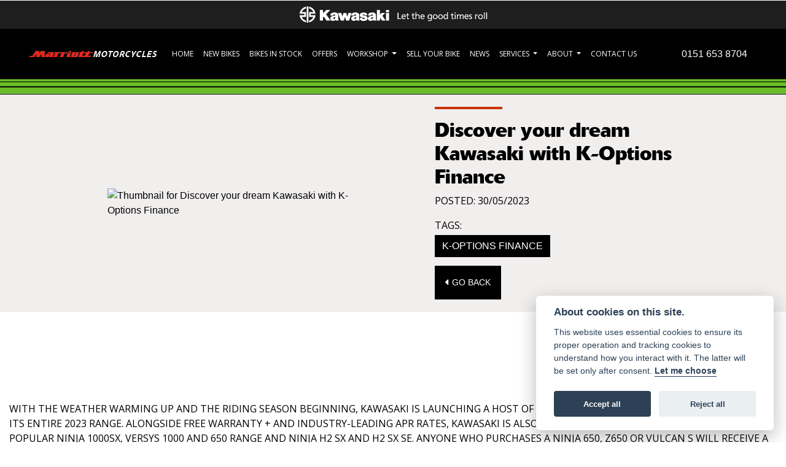

--- FILE ---
content_type: text/html; charset=utf-8
request_url: https://www.marriottmotorcycles.com/kawasaki/news/discover-your-dream-kawasaki-with-k-options-finance
body_size: 10602
content:
<!DOCTYPE html>
<html lang="en">
	<head>
		<title>Discover your dream Kawasaki with K-Options Finance</title>
		<meta http-equiv="Content-Type" content="text/html; charset=utf-8" />
		<meta name="viewport" content="width=device-width, initial-scale=1.0" />
		
		<link rel="shortcut icon" href="/favicon.ico">
		<link rel="apple-touch-icon" href="/images/mobile/app-icon.png">
		<meta name="description" content="Stay up to date with all of the latest news and events, from Kawasaki and us right here on our news and events page.">
		<meta name="theme-color" content="#2d2d2d" />
		<meta name="csrf-token" content="ccfaa783ba194e4c2ac9b83b94f7ec0d" />
		
		<link rel="preload" as="image" href="/./images/dealer/main-logo.png">
		
		
		
		
		<meta http-equiv="Content-Type" content="text/html; charset=utf-8">
<meta property="og:url" content="https://www.marriottmotorcycles.com/kawasaki/news/discover-your-dream-kawasaki-with-k-options-finance">
<meta property="og:type" content="website">
<meta property="og:title" content="Discover your dream Kawasaki with K-Options Finance">
<meta property="og:description" content="">
<meta property="og:image" content="https://www.marriottmotorcycles.com/i/?item_id=132&item_type=central&item_size=medium">


<meta name="twitter:card" content="summary_large_image">
<meta property="twitter:domain" content="https://www.marriottmotorcycles.com/">
<meta property="twitter:url" content="https://www.marriottmotorcycles.com/kawasaki/news/discover-your-dream-kawasaki-with-k-options-finance">
<meta name="twitter:title" content="Discover your dream Kawasaki with K-Options Finance">
<meta name="twitter:description" content="">
<meta name="twitter:image" content="https://www.marriottmotorcycles.com/i/?item_id=132&item_type=central&item_size=medium">
		

		
		<style>
		.carousel.slide{min-width:100%;}.placeholder{width:300px;}.placeholder-image-wrapper{margin-bottom:10px;position:relative;padding-bottom:100%}.placeholder-image{background:#dddddd;border-radius:4px;height:100%;position:absolute;width:100%;}.placeholder-text{background:#dddddd;border-radius:4px;height:20px;margin-bottom:5px;}.placeholder-text.short{width:75%;}.shimmer{overflow:hidden;position:relative;}.shimmer::before{content:"";position:absolute;background:linear-gradient(90deg,rgba(255,255,255,0) 0%,rgba(255,255,255,.4) 50%,rgba(255,255,255,0) 100%);height:100%;width:100%;z-index:1;animation:shimmer 1s infinite;}@keyframes shimmer{0%{transform:translateX(-100%)}100%{transform:translateX(100%)}}@media screen and (max-width:570px){.placeholder:nth-child(n+2){display:none}}@media screen and (max-width:985px){.placeholder:nth-child(n+3){display:none}}@media screen and (max-width:1100px){.placeholder:nth-child(n+4){display:none}}body.atvsrange,body.kawasaki-atv{background-color:#FFF;color:#000;}.pull-left{float:left!important;}.pull-right{float:right!important;}.hidden{display:none!important;}.input-sm{height:30px;padding:5px 10px;font-size:12px;line-height:1.5;border-radius:3px;}.img-responsive{display:block;max-width:100%;height:auto;}a{color:#343a40}a:hover,a:focus{color:#232939}.nav-link{white-space:normal;}.collapse.show{display:block!important;}body .pagecontent .keditor-toolbar{display:none;}.carousel-item.invisible_link a{position:absolute;width:100%;height:100%;top:0;left:0;}@media (max-width:575px){.hidden-xs-down,.hidden-sm-down,.hidden-md-down,.hidden-lg-down,.hidden-xl-down,.hidden-xs-up,.hidden-unless-sm,.hidden-unless-md,.hidden-unless-lg,.hidden-unless-xl{display:none!important}}@media (min-width:576px) and (max-width:767px){.hidden-sm-down,.hidden-md-down,.hidden-lg-down,.hidden-xl-down,.hidden-xs-up,.hidden-sm-up,.hidden-unless-xs,.hidden-unless-md,.hidden-unless-lg,.hidden-unless-xl{display:none!important}}@media (min-width:768px) and (max-width:991px){.hidden-md-down,.hidden-lg-down,.hidden-xl-down,.hidden-xs-up,.hidden-sm-up,.hidden-md-up,.hidden-unless-xs,.hidden-unless-sm,.hidden-unless-lg,.hidden-unless-xl{display:none!important}}@media (min-width:992px) and (max-width:1199px){.hidden-lg-down,.hidden-xl-down,.hidden-xs-up,.hidden-sm-up,.hidden-md-up,.hidden-lg-up,.hidden-unless-xs,.hidden-unless-sm,.hidden-unless-md,.hidden-unless-xl{display:none!important}}@media (min-width:1200px){.hidden-xl-down,.hidden-xs-up,.hidden-sm-up,.hidden-md-up,.hidden-lg-up,.hidden-xl-up,.hidden-unless-xs,.hidden-unless-sm,.hidden-unless-md,.hidden-unless-lg{display:none!important}}.flex-fill{flex:1}.flex-grow-1{-ms-flex-positive:1!important;flex-grow:1!important;}.flex-shrink-1{-ms-flex-negative:1!important;flex-shrink:1!important;}.flex-shrink-0{-ms-flex-negative:0!important;flex-shrink:0!important;}.flex-grow-0{-ms-flex-positive:0!important;flex-grow:0!important;}.row{clear:both;}*{min-height:.01px;}.stop-control{pointer-events:none;opacity:.3;}.stretched-link::after{position:absolute;top:0;right:0;bottom:0;left:0;z-index:1;pointer-events:auto;content:"";background-color:rgba(0,0,0,0);}a[href^="tel"]{color:inherit;text-decoration:none;}.btn:focus,.btn:active{outline:none!important;box-shadow:none!important;}.hasbanner .bodycontent{padding-top:0;}.bodycontent{padding-top:0;margin:0 auto;}.dropdown-submenu{position:relative;}.dropdown-submenu>.dropdown-menu{top:0;left:100%;margin-top:-6px;margin-left:0;border-radius:.25rem;}.dropdown-submenu:hover>.dropdown-menu{display:block;}.dropdown-submenu>a::after{border-bottom:.3em solid transparent;border-left-color:inherit;border-left-style:solid;border-left-width:.3em;border-top:.3em solid transparent;content:" ";display:block;float:right;height:0;margin-right:-.6em;margin-top:-.95em;width:0;position:absolute;right:10px;}.dropdown-submenu.pull-left{float:none;}.dropdown-submenu.pull-left>.dropdown-menu{left:-75%;}.dropdown-menu .divider{background-color:#e5e5e5;height:1px;margin:9px 0;overflow:hidden;}.dropdown-menu>li.kopie>a{padding-left:5px;}.dropdown-submenu{position:relative;}.dropdown-submenu>.dropdown-menu{top:0;left:100%;margin-top:-6px;margin-left:-1px;-webkit-border-radius:0 6px 6px 6px;-moz-border-radius:0 6px 6px 6px;border-radius:0 6px 6px 6px;}.dropdown-submenu>a:after{border-color:transparent transparent transparent #333;border-style:solid;border-width:5px 0 5px 5px;content:" ";display:block;float:right;height:0;margin-right:-10px;margin-top:5px;width:0;}.dropdown-submenu:hover>a:after{border-left-color:#555;}.dropdown-menu>li>a:hover,.dropdown-menu>.active>a:hover{text-decoration:underline;}#navbar .dropdown-menu>li>a:hover,#navbar .dropdown-menu>.active>a:hover{text-decoration:none;}#back-btn:hover{cursor:pointer;}.fw-container{padding-left:0;padding-right:0;}.container-content .container-content{margin:0;}.full-width{width:100%;}#admin-bar{width:75px;display:block;position:fixed;top:50%;transform:translate(0,-50%);background:#63616191;right:0;z-index:1;}#admin-bar .btn{height:40px;padding:10px 0;}.log .alert.fade.hide{display:none;}.checkout_new_cmr .new_submit_button,.checkout_existing_cmr .new_submit_button,#password_reminder,#reminder_continue{display:block;border-radius:0;margin:25px auto;font-style:normal;text-align:center;font-size:16px;padding:7px;font-weight:700;}#reminder_continue{display:inline-block;}#password_reminder{width:150px;}.checkout_new_cmr a.new_submit_button:hover,.checkout_existing_cmr a.new_submit_button:hover{border:2px solid #e0e0e0;}.checkout_table_wrapper#new_customers{margin-top:110px;}h3.m-xs-top-bottom{margin-bottom:30px;}.o-or-divider:after,.o-or-divider:before{position:absolute;content:"";display:block;padding:55px 0;border-left:1px solid #7d7d7d;border-right:1px solid #e0e0e0;left:50%;}.o-or-divider{color:#7d7d7d;font-size:20px;font-weight:bold;padding-top:115px;}.o-or-divider:before{top:-10px;}.o-or-divider:after{top:155px;padding-top:70px;}#search_results{overflow:hidden;}#search_button{cursor:pointer;}.container-text{width:100%;margin-right:auto!important;margin-left:auto!important}.short-text .container-text{padding-left:0;padding-right:0;}.sign_in_details #password a:hover{cursor:pointer;text-decoration:underline;}.list-group.account-navigation .list-group-item:hover{background-color:#f8f9fa;}.account_management_details #edit_account_details,.account_management_details #add_shipping_address{cursor:pointer;}.list-group.account-navigation .list-group-item:hover{background-color:#f8f9fa;color:#000;cursor:pointer;}.actions .fa-trash{color:#dc3545;}.actions .fa-trash:hover{cursor:pointer;}#cart a:hover{text-decoration:none;}ul .currencies_dd{color:white;background:beige;z-index:-1;}#currencies a{position:absolute;background-color:#000000;color:#F0F0F0;}.no-padding .col-12{padding-left:0;padding-right:0;}.fullwidth-content{margin-left:-15px;margin-right:-15px;}section{position:static!important}section.halfbannerbrand,section.fullwidth-content.px-xl-3.px-lg-4.hero-area.hero-height,section.fullwidth-content,section.bannerbrand.fullwidth-content,section.range-size,section.hero-area,section#tabs{position:relative!important;}.dropdown-toggle::after{display:inline-block;width:0;height:0;margin-left:0;vertical-align:.255em;content:"";border-top:.3em solid;border-right:.3em solid transparent;border-left:.3em solid transparent;}.modal{z-index:99999!important;}.searchoverlay button{padding:26px!important;}.parallax__container{position:absolute!important;}.max-p-size{max-height:1520px;}h2.parallax-heading,h3.parallax-heading{padding-left:0!important;padding-right:0!important;}.navbar-brand{margin-right:0;}#bike_findercontent .gdpr-container input{margin-right:10px;}#bike_findercontent .multi-select-wrapper .btn-group{width:100%;}#account_management #wish_list{padding:0 15px;margin:auto;}.fca p{font-size:.75rem!important;}.option_to_purchase_text.col-12{font-size:.6rem;}p.dealer-price{margin-top:10px!important;font-size:1.4rem!important;}form#frm_standalone_finance_application .form-control{border-radius:5px;}form#frm_standalone_finance_application legend{border:none;background:none;color:#000;padding:30px 0 0;}form#frm_standalone_finance_application fieldset{border:none;}form#frm_standalone_finance_application .form-group,form#frm_standalone_finance_application .col-md-12{width:100%;float:left;padding:0;}form#frm_standalone_finance_application .card{margin:40px auto;padding:0 0 20px 0;background:rgba(0,0,0,.01);border-radius:5px;}form#frm_standalone_finance_application .card-header{background-color:rgba(0,0,0,.7);color:#FFF;border-radius:5px 5px 0 0;border:none;font-weight:bold;}form#frm_standalone_finance_application .card-body{flex:1 1 auto;padding:10px 15px 0;}form#frm_standalone_finance_application span.requiredtext{color:red;}form#frm_standalone_finance_application .radio{max-width:none;}form#frm_standalone_finance_application div#div_gdpr{max-width:100%;}form#frm_standalone_finance_application div#div_gdpr .col-md-12{padding:0;}form#frm_standalone_finance_application div#div_gdpr .gdpr-container{background:rgba(0,0,0,.02);border:1px solid green;color:#000;border-radius:5px;}form#frm_standalone_finance_application .radio label{line-height:normal;margin:5px auto;}form#frm_standalone_finance_application .radio input[type="radio"],form#frm_standalone_finance_application input[type='checkbox']{margin:auto 10px auto auto;border-radius:5px;border:1px solid #888;cursor:pointer;background:#FFF;}form#frm_standalone_finance_application input[type='radio']:checked:before{background:#000;border-radius:3px;line-height:normal;margin:auto;width:18px;height:18px;}form#frm_standalone_finance_application input[type="date"]{padding-left:60px;display:inline;width:auto;}form#frm_standalone_finance_application span.fa.fa-calendar.open-datepicker{display:none;}div#div_gdpr{width:100%;max-width:100%;}@media screen\0{.parallax__container .parallax{position:initial!important;background-attachment:fixed}}@media screen and (min-width:576px){.container-text{max-width:540px}#bike_findercontent .multi-select-wrapper .btn-group{width:auto}}@media screen and (min-width:768px){.container-text{max-width:720px}}@media screen and (min-width:992px){.container-text{max-width:960px}}@media screen and (min-width:1200px){.container-text{max-width:1310px}}@media screen and (min-width:1369px){.product-list-container.navigation{width:auto;top:auto}.carousel{margin-top:0!important}}@media screen and (min-width:1600px){.container-text{max-width:1560px}}@media screen and (max-width:1199.98px){nav.navbar.fixed-top{max-height:100%;overflow-y:auto}.affix{max-height:100%;overflow-y:auto}}@media screen and (max-width:991px){.carousel .banner-text{width:100%;max-width:100%}}@media screen and (max-width:768px){.o-or-divider:after,.o-or-divider:before{display:none}.o-or-divider{padding-top:15px}.checkout_table_wrapper#new_customers{margin-top:10px}}@media screen and (max-width:767.98px){#dealer-nav .navbar{overflow:auto;max-height:85vh}}.modal-xxl{max-width:90%;}@media (max-width:768px){.modal-xxl{max-width:100%}}
		</style>

		
		<style>
.card.blog-card{overflow:hidden;}.fitnews{height:420px;object-fit:cover;width:100%;object-position:top center;}.blog-card .carouselimagewrap.blog{max-height:420px;height:420px;}.blog-wrapper .blog-item{height:100%;}.google_widget div,.google_widget iframe,.google_widget img{max-width:100%;}#album_wrapper .card-img-top{height:250px;object-fit:cover;cursor:pointer;}.image-gallery.card-columns .card-img-top{cursor:pointer;}.selectusedhome.submit{color:#FFF;padding:14px;margin:0;width:100%;text-transform:uppercase;font-weight:bold;background:url(../../images/icons/selector-go.png) right no-repeat #CC0000;}.selectusedhome.submit:hover{background:url(../../images/icons/selector-go.png) right no-repeat #666;color:#FFF!important;}.usedrangebuttons{padding:10px 0;background:#CC0000;}.homefeature_usedbikesearch{overflow:hidden;background:#000;}.used_search_fiter_wrapper .banner_used_search select.form-control{height:50px;font-weight:bold;}.used-search-bg{background:#cecece;padding:40px 40px;border-radius:2px;margin:0 auto;text-align:center;}.used-search-inner{max-width:900px;margin:0 auto}.used-search-bg h3{color:#010101;font-size:2.1rem;font-weight:700;text-align:center;padding-bottom:20px;}.used-search-style{font-size:1rem;text-transform:lowercase;padding:.5rem 1rem}.btn-used-bike-search{background:0 0;background-color:#cd192d;background-image:none;border:2px solid #cd192d;box-shadow:none;color:#fff;cursor:pointer;display:inline-block;font-weight:600;font-size:17px;line-height:34px;margin-bottom:0;min-height:38px;padding:0 20px;text-align:center;text-decoration:none;text-transform:uppercase;white-space:nowrap;-webkit-font-smoothing:antialiased;position:relative;transition:background 250ms,border-color 250ms;}.used-search-inner select{margin:0;background:#fff;color:#888;border:none;outline:none;display:inline-block;-webkit-appearance:none;-moz-appearance:none;appearance:none;cursor:pointer;width:100%!important;-webkit-border-radius:0;-moz-border-radius:0;border-radius:0;}#advanced_filters_wrapper .btn.collapsed .fa-chevron-down:before{content:"\f078";}#advanced_filters_wrapper .btn .fa-chevron-down:before{content:"\f077";}#bike_finder{margin-bottom:500px;}#bike_finder .multi-select-wrapper{margin-bottom:5rem;}.multiselect-container .input-group{width:96%;}#bike_finder button.multiselect.dropdown-toggle,#bike_finder .multiselect-native-select{width:100%;}ul.multiselect-container.dropdown-menu.show{min-width:355px;height:500px;overflow-y:scroll;}#bike_finder .lead{font-size:1.0;}#bike_finder button.multiselect.dropdown-toggle{border:1px solid rgba(0,0,0,.125);}#bike_finder .multiselect-container>li>a>label.checkbox{margin:0;width:100%;color:#000;}.tabwrapper .row{width:100%;}.featuredproduct .card-title{text-overflow:ellipsis;white-space:nowrap;overflow:hidden;font-weight:bold;text-align:center;}.featuredproduct img{height:200px;object-fit:contain;}.featuredproduct .card-subtitle.price,.featuredproduct .card-subtitle.was{width:100%;display:block;text-align:center;font-weight:600;font-size:20px;margin:10px 0 0 0;}.featuredproduct .card-subtitle.was{margin:0;font-size:25px;}.featuredproduct .card-subtitle.desc{text-overflow:ellipsis;white-space:nowrap;overflow:hidden;width:100%;display:block;margin:10px 0 0 0;}@media screen and (-webkit-min-device-pixel-ratio:0){.used-search-inner select{padding-right:18px}}.used-search-inner select::-ms-expand{display:none;}.used-search-inner label{position:relative;width:100%}.used-search-inner label:after{content:"\f078";font-family:"Font Awesome 5 Pro","Font Awesome 6 Pro";font-weight:400;font-size:1rem;color:#073346;right:1rem;top:7px;padding:0 0 2px;position:absolute;pointer-events:none;}.used-search-inner label:before{content:'';right:4px;top:0;width:23px;height:18px;background:#fff;position:absolute;pointer-events:none;display:block;}div#used_bikes_carousel span.card-subtitle{display:inline-block;}div#used_bikes_carousel span.card-subtitle.was{position:absolute;top:0;left:0;padding:13px 10px 8px 10px;background:green;width:100%;color:#FFF;}div#used_bikes_carousel span.card-subtitle.price{display:block;font-weight:bold;margin:10px auto 10px;}.videowrap{position:relative;font-size:25px;padding:10px;background-color:#333;color:#fff;margin:5px auto 10px;border-radius:0;width:100%;box-sizing:border-box;text-align:center;text-transform:uppercase;}.phonewrap{position:relative;font-size:25px;padding:10px;background-color:#28a745;color:#fff;margin:5px auto 10px;border-radius:0;width:100%;box-sizing:border-box;text-align:center;text-transform:uppercase;}.phonewrap a,.videowrap a{color:#fff;}a.phonewrap:hover,a.phonewrap:active,a.phonewrap:focus,a.videowrap:hover,a.videowrap:active,a.videowrap:focus{color:#fff;text-decoration:none;}.widget-accordion .card-header:after{font-family:'FontAwesome 5 Free';content:"\002d";float:right;font-weight:900;font-size:40px;line-height:10px;}.widget-accordion .card-header.collapsed:after{font-family:'FontAwesome 5 Free';content:"\002b";float:right;font-weight:900;font-size:25px;line-height:15px;}.bodycontent .newdepositbutton-outer{text-align:center;margin:10px auto;}.bodycontent .btn.depositbutton,.bodycontent .btn.depositbutton-new{padding:15px 10px!important;border-radius:3px!important;color:#000!important;text-transform:none!important;border:2px solid #ffab00!important;background:url(https://www.paypalobjects.com/webstatic/en_US/i/buttons/PP_logo_h_100x26.png) no-repeat 95% 7px #FFc124!important;width:250px!important;text-align:left!important;font-size:13px!important;max-width:100%!important;line-height:normal!important;}.bodycontent .btn.depositbutton-new{width:100%!important;}.bodycontent .btn.depositbutton:hover,.bodycontent .btn.depositbutton-new:hover{background:url(https://www.paypalobjects.com/webstatic/en_US/i/buttons/PP_logo_h_100x26.png) no-repeat 95% 7px #Facb56!important;border:2px solid #ffab00!important;color:#000!important;}.bodycontent .btn.depositbutton:after,.bodycontent .btn.depositbutton-new:after{display:none!important;}.bodycontent .btn.depositbutton-new,.triumph .bodycontent .btn.depositbutton,.ducati .bodycontent .btn.depositbutton{background:url(https://www.paypalobjects.com/webstatic/en_US/i/buttons/PP_logo_h_100x26.png) no-repeat 95% 9px #e9e9e9!important;border:none!important;}.bodycontent .btn.depositbutton-new:hover,.triumph .bodycontent .btn.depositbutton:hover,.ducati .bodycontent .btn.depositbutton:hover{background:url(https://www.paypalobjects.com/webstatic/en_US/i/buttons/PP_logo_h_100x26.png) no-repeat 95% 9px #cacaca!important;border:none!important;}.blog_widget{text-align:center;}.blog-card p.card-text{overflow:hidden;text-overflow:ellipsis;-webkit-line-clamp:2;display:-webkit-box;-webkit-box-orient:vertical;line-height:1.3em;text-align:center;margin-top:0}@media screen and (max-width:1199.98px){.fitnews{height:300px;object-fit:cover;width:100%;object-position:top center}.blog-card .carouselimagewrap.blog{max-height:300px;height:300px}}@media screen and (max-width:991px){.fitnews{height:320px;object-fit:cover;width:100%;object-position:top center}.blog-card .carouselimagewrap.blog{max-height:320px;height:320px}}@media screen and (max-width:780px){.blog_title h1{font-size:1.4rem!important}}@media screen and (max-width:767.98px){.blog_title h1{font-size:1.4rem!important}}@media screen and (max-width:575.98px){.fitnews{height:auto;object-fit:cover;width:100%;object-position:top center}.blog-card .carouselimagewrap.blog{max-height:100%;height:auto}.blog-card .card-block{height:auto!important;overflow:hidden}}@media (min-width:1369px){.shopitem .shop-thumb__img{height:300px}}@media all and (-ms-high-contrast:none),(-ms-high-contrast:active){.dynamic_div .news-container .primary-news{max-height:659px}}
		</style>

		
		<link rel="stylesheet" type="text/css" href="/cache/css/page_82d6d7ffef91ed18d45da8d47553f875.css"><link rel="stylesheet" href="https://cdn.dealerwebs.co.uk/css/core-multi.css"/>
		
		<link rel="stylesheet" type="text/css" href=""><link rel="stylesheet" type="text/css" href="/cache/css/custom_fe6009cfc465aedacaccff7b7d6430bb.css">
		
		<link rel="stylesheet" type="text/css" href="/cache/css/skin_db46e78953d8ada37723f2f89a22d918.css">
		
		<script async src="https://www.googletagmanager.com/gtag/js?id=G-ERKCB23GBF"></script>
<script>
  window.dataLayer = window.dataLayer || [];
  function gtag(){dataLayer.push(arguments);}
  gtag('js', new Date());

  gtag('config', 'G-ERKCB23GBF');
</script>
		
		
		
		
		
		
		
		<link rel="stylesheet" type="text/css" href="/cache/css/module_8965d65dcec8eeeef1153a492afc98dd.css">
		
        

		
		<link rel="preconnect" href="https://ka-p.fontawesome.com">
		<link rel="stylesheet" href="https://kit.fontawesome.com/d9a34e2ce5.css" crossorigin="anonymous">
		
		<link rel="canonical" href="https://www.marriottmotorcycles.com/kawasaki/news/discover-your-dream-kawasaki-with-k-options-finance" />

		<noscript id="deferred-styles">
			
			<link rel="stylesheet" type="text/css" href="">
			
		</noscript>
	</head>

	<body id="page_223" class="default kawasaki marriott-central news module-blog  " data-theme="kawasaki">
		
		
        
		<div class="pagecontent">
			 

<div id="dealer-nav" >

	
		
	<div class="brands-container px-1 py-2">

   

     
				
			<div class="col-auto mx-auto d-block px-0">
			<img src="/./images/central/9631594307363731de629c9e725d486c.png" alt="Kawasaki" width="310" class="mx-auto d-block img-fluid">

		</div>

         
			
       

    </div>
	
    <div class="nav-wrap">
        
        <nav class="navbar navbar-expand-xl py-4 px-xl-5">

            <div class="col-auto order-last d-md-block d-none"><div id="location227 " class="dealer-number order-12 order-sm-last">

<a class="hidenumber" href="tel:+44151 653 8704">
0151 653 8704
</a>

</div></div>	

            <div class="dealerlogowrap mr-3 mx-auto"> <a class="dealerlogohomelink" href="/./" title="Marriott Motorcycles"><img class="dealerlogo my-2" src="/./images/dealer/main-logo.png" alt="Marriott Motorcycles"></a></div>
            

            <button class="navbar-toggler order-first mr-2 burgernav" type="button" data-toggle="collapse" data-target="#mainmenu" aria-controls="mainmenu" aria-expanded="false" aria-label="Toggle navigation">
                <i class="fal fa-bars"></i>
            </button>

            <div class="collapse navbar-collapse order-last order-xl-2 ml-xl-3" id="mainmenu">
    <ul class="navbar-nav">
          
<li id="menu_item_804" class="nav-item  pagename-kawasaki "><a class="nav-link " href="https://www.marriottmotorcycles.com/kawasaki/kawasaki" title="Home" > Home </a></li>  
<li id="menu_item_815" class="nav-item  pagename-new-bikes "><a class="nav-link " href="https://www.marriottmotorcycles.com/kawasaki/new-bikes" title="New Bikes" > New Bikes </a></li>  
<li id="menu_item_849" class="nav-item  pagename-bikes-in-stock "><a class="nav-link " href="/bikes-in-stock/kawasaki" title="Bikes in Stock" > Bikes in Stock </a></li>  
<li id="menu_item_852" class="nav-item  pagename-offers "><a class="nav-link " href="https://www.marriottmotorcycles.com/kawasaki/offers" title="Offers" > Offers </a></li><li class="nav-item dropdown  ">                              
    <a href="#" class="nav-link dropdown-toggle " data-toggle="dropdown" >Workshop <b class="caret"></b></a>
    <ul class="dropdown-menu ">
          
<li id="menu_item_846" class="nav-item  pagename-workshop-services "><a class="nav-link " href="/workshop-services" title="Workshop Services" > Workshop Services </a></li>  
<li id="menu_item_847" class="nav-item  pagename-service-enquiry "><a class="nav-link " href="/service-enquiry" title="Service Enquiry" > Service Enquiry </a></li>  
<li id="menu_item_848" class="nav-item  pagename-mot-enquiry "><a class="nav-link " href="/mot-enquiry" title="MOT Enquiry" > MOT Enquiry </a></li>    
    </ul>
</li>  
<li id="menu_item_821" class="nav-item  pagename-sell-your-bike "><a class="nav-link " href="https://www.marriottmotorcycles.com/kawasaki/sell-your-bike" title="Sell Your Bike" > Sell Your Bike </a></li>  
<li id="menu_item_854" class="nav-item  active pagename-news "><a class="nav-link " href="https://www.marriottmotorcycles.com/kawasaki/news" title="News" > News </a></li><li class="nav-item dropdown  ">                              
    <a href="#" class="nav-link dropdown-toggle " data-toggle="dropdown" >Services <b class="caret"></b></a>
    <ul class="dropdown-menu long">
          
<li id="menu_item_865" class="nav-item  pagename-kawasaki-kalculator "><a class="nav-link " href="https://www.kawasaki-kalculator.co.uk/gb/home" title="Kawasaki Kalculator" target="_BLANK"> Kawasaki Kalculator </a></li>  
<li id="menu_item_866" class="nav-item  pagename-kawasaki-insurance "><a class="nav-link " href="https://quotes2.kawasaki-insurance.com/?source=KAWA7" title="Kawasaki Insurance" target="_BLANK"> Kawasaki Insurance </a></li>  
<li id="menu_item_867" class="nav-item  pagename-kawasaki-warranty "><a class="nav-link " href="https://www.kawasaki-warranty.co.uk/" title="Kawasaki Warranty" target="_BLANK"> Kawasaki Warranty </a></li>  
<li id="menu_item_868" class="nav-item  pagename-kawasaki-k.care "><a class="nav-link " href="https://www.kawasaki.co.uk/en/products/pages/Kawasaki_Care_WarrantyPlus?Uid=0A91Cl5cXA1cXlxRCwsOXFpeXwpaDAlcC1wLXg5dXlhYC19GDQZFPSM" title="Kawasaki K.Care" target="_BLANK"> Kawasaki K.Care </a></li>  
<li id="menu_item_869" class="nav-item  pagename-kawasaki-customer-experience "><a class="nav-link " href="https://www.kawasaki.co.uk/en/products/pages/Kawasaki_Customer_Experience?Uid=0A37C1xeXVkNWllfXVheXF5ZW1BbDQxdDgsKXg4MXw1aX11GDQZFPSM" title="Kawasaki Customer Experience" target="_BLANK"> Kawasaki Customer Experience </a></li>  
<li id="menu_item_870" class="nav-item  pagename-kawasaki-news "><a class="nav-link " href="https://www.kawasaki.co.uk/en/news/" title="Kawasaki News" target="_BLANK"> Kawasaki News </a></li>  
<li id="menu_item_871" class="nav-item  pagename-club-kawasaki "><a class="nav-link " href="https://www.club-kawasaki.co.uk" title="Club Kawasaki" target="_BLANK"> Club Kawasaki </a></li>  
<li id="menu_item_872" class="nav-item  pagename-kawasaki-klipboard "><a class="nav-link " href="https://www.kawasaki-klipboard.co.uk/index.aspx" title="Kawasaki Klipboard" target="_BLANK"> Kawasaki Klipboard </a></li>  
<li id="menu_item_873" class="nav-item  pagename-krts "><a class="nav-link " href="https://www.learntoridewithkawasaki.co.uk/locations/hotwheelz-motorcycle-training-in-birkenhead/" title="KRTS" target="_BLANK"> KRTS </a></li>    
    </ul>
</li><li class="nav-item dropdown  ">                              
    <a href="#" class="nav-link dropdown-toggle " data-toggle="dropdown" >About <b class="caret"></b></a>
    <ul class="dropdown-menu ">
          
<li id="menu_item_806" class="nav-item  pagename-about-us "><a class="nav-link " href="https://www.marriottmotorcycles.com/kawasaki/about-us" title="About Us" > About Us </a></li>  
<li id="menu_item_845" class="nav-item  pagename-customer-reviews "><a class="nav-link " href="/customer-reviews" title="Customer Reviews" > Customer Reviews </a></li>    
    </ul>
</li>  
<li id="menu_item_807" class="nav-item  pagename-contact-us "><a class="nav-link " href="https://www.marriottmotorcycles.com/kawasaki/contact-us" title="Contact Us" > Contact Us </a></li>   
    </ul>   
	
</div>
 	

        </nav> 	
    
        

    </div>

	    <div class="kawasakibar"></div>
<div id="topticker"></div>

</div>	 



			
			<div class="bodycontent col-md-12">
				<div id="news-page" class="">

   

    <div class="row">

        <div class="feature-news-section">

            <div class="container-fluid contentWidth">

                <div class="row align-items-center justify-content-center">

                    <div class="col-xl-4 col-sm-7">



                        <img class="img-fluid" src="/i/?item_id=132&item_type=central&item_size=medium" alt="Thumbnail for Discover your dream Kawasaki with K-Options Finance">

                        
                    </div>

                    <div class="col-xl-4 col-sm-9 offset-xl-1  pt-4 pt-xl-0">
                        <h1 class="mb-0 text-center text-xl-left">Discover your dream Kawasaki with K-Options Finance</h1>
                        <p class="posted mt-0 text-center text-xl-left mx-">POSTED: 30/05/2023</p>
                        <div class="blogtags w-100 text-center text-xl-left">
    <p class="tags mb-1">TAGS:</p>
    <a class="btn cta blogtags themebgcolor" href="https://www.marriottmotorcycles.com/kawasaki/news?tag=K-Options+Finance">K-Options Finance</a>
</div>	
					<div id="blogbackwrap" class="w-100 text-center text-xl-left mt-1"><button id="blog-back" class="btn cta btn-secondary themebgcolor btn-sm" onclick="window.history.back()" title="Go Back"><i class="fa-solid fa-caret-left"></i> Go Back</button></div>	
                    </div>

                </div>
                
            </div>

        </div>

        <div class="container-fluid blog-content">
            <p>WITH THE WEATHER WARMING UP AND THE RIDING SEASON BEGINNING, KAWASAKI IS LAUNCHING A HOST OF NEW FINANCE AND RETAIL PROMOTIONS ACROSS ITS ENTIRE 2023 RANGE. ALONGSIDE FREE WARRANTY + AND INDUSTRY-LEADING APR RATES, KAWASAKI IS ALSO OFFERING A FREE TOURER UPGRADE ON THE POPULAR NINJA 1000SX, VERSYS 1000 AND 650 RANGE AND NINJA H2 SX AND H2 SX SE. ANYONE WHO PURCHASES A NINJA 650, Z650 OR VULCAN S WILL RECEIVE A &pound;650 CONTRIBUTION TO THEIR DEPOSIT, WHILE THOSE RIDERS BUYING A Z400 OR NINJA 400 WILL RECEIVE A &pound;400 CONTRIBUTION.</p>

<p>As many riders look to get back onto the road after the winter months, Kawasaki is offering one of the lowest APR rates in the industry for machines 650cc and under. From entry-level machines such as the Ninja 125 and Z125 to the retro-inspired Z650RS or the sporty Ninja 650, customers will be able to benefit from the continuation of the competitive 7.9% APR rate for both HP and PCP. For Kawasaki&rsquo;s larger capacity machines, such as the supercharged Z H2 SE or the Superbike-conquering Ninja ZX-10R, riders will be able to enjoy an APR rate of 9.9%.<br />
&nbsp;<br />
In addition to the attractive rates, customers who purchase either a 2022 or 2023 Ninja 1000SX, Ninja H2 SX (or H2 SX SE), or any of the Versys 1000 and Versys 650 variants using K-Options finance before June 30th will be able to claim a free Tourer Edition upgrade. Worth up to an incredible &pound;1,150, the package includes many adventure essentials. (Speak to your local Kawasaki dealer for full details).<br />
&nbsp;<br />
Anyone who purchases a Ninja 650, Z650 or Vulcan S will also be able to enjoy a &pound;650 contribution towards their deposit! For riders looking for a smaller capacity machine, then the Ninja and Z 400 come with a &pound;400 contribution. &nbsp;<br />
&nbsp;<br />
Wrapping up the latest of the fantastic offers is all new Kawasaki road motorcycles purchased before June 30th will now receive an automatic upgrade to Warranty +. This gives riders two additional years of warranty cover for free, saving them up to &pound;345.<br />
&nbsp;<br />
Craig Watson, Sales and Marketing Manager at Kawasaki UK:<br />
&ldquo;With the sun shining and warmer weather approaching fast, the riding season is truly underway, and we are really pleased to be offering a host of attractive finance packages and upgrades to help customers find the Kawasaki of their dreams.&rdquo;<br />
&nbsp;<br />
*Credit is subject to status and is only available to UK residents aged 18 and over. Finance offer available through Kawasaki Finance, a trading style of Black Horse Ltd, St William House, Tresillian Terrace, Cardiff, CF10 5BH. Kawasaki Motors UK is a branch of Kawasaki Motors Europe N.V. Reg. Number 3410607.</p>

        </div>

    </div>

</div>

			</div>
			

			
        <div id="dealer-footer">

    <div id="newsletter-sign-up">
        <div class="container-fluid py-3 mx-auto text-center">
            <p class="d-inline-block pb-3">Get the latest news and offers straight to your inbox</p>
            <a href="/join-newsletter" class="btn btn-primary cta themebgcolor d-inline-block ml-md-4 ml-2">JOIN NOW</a>
        </div>
    </div>

    <div class="container-fluid py-5 mx-auto">
        
        <div class="contentwidth">

            <div class="row py-md-4">

                <div class="col-lg-4 col-md-5">
                   

                    <div class="row">
                        <div class="col-6">
                            <p class="footer-text address">72-76 Oxton Road<br>Birkenhead<br>CH41 2TW</p>

<p class="footer-text phone"><a href="tel:01516538704"><span class="telephonedisplayfooter">0151 653 8704 </span></a></p>
	









                        </div>

                        <div class="col-6">

                            <h5>Opening times</h5>
                            <p class="footer-text">
                                Tues - Fri: 09.00 - 17.30<br />
Sat: 09.00 am - 17.00<br />
Mon and Sun: Closed
                            </p>

                            <h5>Follow us</h5>
                            <div class="container-fluid px-0">
                                <a id="socials_facebook" class="btn btn-lg themecolor" href="https://www.facebook.com/profile.php?id=100057124283724" title="facebook" target="new"><i class="fa-brands fa-facebook"></i></a><a id="socials_instagram" class="btn btn-lg themecolor" href="https://www.instagram.com/marriottmotorcycles/" title="instagram" target="new"><i class="fa-brands fa-instagram"></i></a><a id="socials_youtube" class="btn btn-lg themecolor" href="https://www.youtube.com/@marriottmotorcycles719/videos" title="youtube" target="new"><i class="fa-brands fa-youtube"></i></a>
                            </div>

                        </div>	

                    </div>
                    
                </div>	

                <div class="col-lg-7 offset-lg-1 col-md-7 d-none d-md-block">
                    <a href="/about-us" class="w-100 h-100 d-block"><div class="dealer-map"></div></a>
                </div>	

            </div>		

        </div>
        
    </div>	

</div>

        
<div id="dealer-lowertext" class="pt-5">
  <div class="container-fluid mx-auto">
    <div class="max1600 mx-auto py-2">
      <div class="row justify-content-between">
        <div class="col-md-auto"> <span class="bottom-footer-text m-auto">&copy; Copyright 2026 Marriott Motorcycles. All rights reserved</span> </div>
        <div class="col-md-auto"> <span class="bottom-footer-text">
    <a class="bottom-footer-text" href="/admin/login.php">Admin Login</a>
 </span><span class="footer-pipe" style="color:#FFF">&nbsp;|&nbsp;</span><a class="bottom-footer-text" href="/privacy-and-cookies">Privacy &amp; cookies</a> </div>
      </div>
    </div>
  </div>
  <div class="container-fluid pb-3">
    <div class="fca"> <p>Read our&nbsp;Initial Disclosure Document&nbsp;<a href="https://www.marriottmotorcycles.com/initial-disclosure-document">HERE</a></p>
 </div>
  </div>
</div>
<div id="dealerwebs" style="background: black" class="text-white w-100 pull-left py-5"> 
  
  
  <div class="container-fluid mx-auto text-center">
    <div class="row justify-content-between">
      <div class="col"><span class="dealercms d-block mb-1">Powered by DealerWebs</span> <img src="https://cdn.dealerwebs.co.uk/dealerwebs/dw-logo-landscape-red.svg" alt="DealerWebs" width="180" height="41"> </div>
    </div>
  </div>
   </div>

			
		</div>
		
		 
		
		<script src="/cache/js/page_70d3a3a003e2f8c44668804318d4eb6c.js" type="text/javascript"></script>
		
		<script src="/cache/js/module_53f2db244c764571b706fffefdecda8b.js" type="text/javascript"></script>
		
        <script></script><script src="/cache/js/addin_5095c18a0019f20cfe3bd3fda5fce3fa.js" type="text/javascript"></script><script></script>
		
		<script>document.head.innerHTML = document.head.innerHTML.replace('marriott-central.css', 'marriott-central.css?v1.01');</script>
		
		

		  
        
		
		<script src="/libs/core/dwanalytics.js" type="text/html" data-cookiecategory="analytics"></script>
		
		<script src="/libs/cookieconsent-2.8.0/dist/cookieconsent.js" defer></script>
		
        <script>
            if (window.constants === undefined) {
                window.constants = {};
            }
            window.constants.privacyUrl = "/privacy-and-cookies";
            window.constants.siteAdminEmail = "sales@marriottmotorcycles.com";
        </script>
		<script src="/libs/core/cookieconsent.js" defer></script>
	</body>

	<script>
		$(document).ready(function () {
			var scrollTop = 0;
			$(window).scroll(function () {
				scrollTop = $(window).scrollTop();
				$('.counter').html(scrollTop);

				if (scrollTop >= 30) {
					$('.pagecontent').addClass('scrolled-nav');
				} else if (scrollTop < 100) {
					$('.pagecontent').removeClass('scrolled-nav');
				}

			});

		});

		const body = document.body;
		const scrollUp = "scroll-up";
		const scrollDown = "scroll-down";
		let lastScroll = 0;

		window.addEventListener("scroll", () => {
			const currentScroll = window.pageYOffset;
			if (currentScroll <= 500) {
				body.classList.remove(scrollUp);
				return;
			}

			if (currentScroll > lastScroll && !body.classList.contains(scrollDown)) {
				// down
				body.classList.remove(scrollUp);
				body.classList.add(scrollDown);
			} else if (currentScroll < lastScroll && body.classList.contains(scrollDown)) {
				// up
				body.classList.remove(scrollDown);
				body.classList.add(scrollUp);
			}
			lastScroll = currentScroll;
		});

	</script>  
    
</html>

--- FILE ---
content_type: text/css
request_url: https://www.marriottmotorcycles.com/cache/css/custom_fe6009cfc465aedacaccff7b7d6430bb.css
body_size: 156
content:
@import url(https://fonts.googleapis.com/css2?family=Open+Sans&display=swap);@font-face{font-family:'delta_probold_italic';src:url(https://cdn.dealerwebs.co.uk/fonts/kawasaki/deltaprobolita-webfont.eot);src:url('https://cdn.dealerwebs.co.uk/fonts/kawasaki/deltaprobolita-webfont.eot?#iefix') format('embedded-opentype'),url(https://cdn.dealerwebs.co.uk/fonts/kawasaki/deltaprobolita-webfont.ttf) format('truetype');font-weight:400;font-style:normal}@font-face{font-family:'delta_promedium_italic';src:url(https://cdn.dealerwebs.co.uk/fonts/kawasaki/deltapromedita-webfont.eot);src:url('https://cdn.dealerwebs.co.uk/fonts/kawasaki/deltapromedita-webfont.eot?#iefix') format('embedded-opentype'),url(https://cdn.dealerwebs.co.uk/fonts/kawasaki/deltapromedita-webfont.ttf) format('truetype');font-weight:400;font-style:normal}@font-face{font-family:'delta_probold';src:url(https://cdn.dealerwebs.co.uk/fonts/kawasaki/deltaprobol-webfont.eot);src:url('https://cdn.dealerwebs.co.uk/fonts/kawasaki/deltaprobol-webfont.eot?#iefix') format('embedded-opentype'),url(https://cdn.dealerwebs.co.uk/fonts/kawasaki/deltaprobol-webfont.ttf) format('truetype');font-weight:400;font-style:normal}@font-face{font-family:'delta_probook';src:url(https://cdn.dealerwebs.co.uk/fonts/kawasaki/deltaproboo-webfont.eot);src:url('https://cdn.dealerwebs.co.uk/fonts/kawasaki/deltaproboo-webfont.eot?#iefix') format('embedded-opentype'),url(https://cdn.dealerwebs.co.uk/fonts/kawasaki/deltaproboo-webfont.ttf) format('truetype');font-weight:400;font-style:normal}@font-face{font-family:'delta_probook_italic';src:url(https://cdn.dealerwebs.co.uk/fonts/kawasaki/deltaprobooita-webfont.eot);src:url('https://cdn.dealerwebs.co.uk/fonts/kawasaki/deltaprobooita-webfont.eot?#iefix') format('embedded-opentype'),url(https://cdn.dealerwebs.co.uk/fonts/kawasaki/deltaprobooita-webfont.ttf) format('truetype');font-weight:400;font-style:normal}@font-face{font-family:'delta_promedium';src:url(https://cdn.dealerwebs.co.uk/fonts/kawasaki/deltapromed-webfont.eot);src:url('https://cdn.dealerwebs.co.uk/fonts/kawasaki/deltapromed-webfont.eot?#iefix') format('embedded-opentype'),url(https://cdn.dealerwebs.co.uk/fonts/kawasaki/deltapromed-webfont.ttf) format('truetype');font-weight:400;font-style:normal}body,.body,p,.p,.nav-link{font-family:'Open Sans',sans-serif;font-weight:400!important}h1,.h1,h2,.h2,h3,.h3,h4,.h4,h5,.h5,h6,.h6{font-family:"delta_probold",sans-serif;font-weight:normal!important}

--- FILE ---
content_type: text/css
request_url: https://www.marriottmotorcycles.com/cache/css/skin_db46e78953d8ada37723f2f89a22d918.css
body_size: 5321
content:
@import url(https://use.typekit.net/gqx7uni.css);@charset "UTF-8";:root{--contentwidth:1600px;--footerwidth:745px;--listviewwidth:1400px;--detailviewwidth:1735px;--white:#FFFFFF;--black:#000000;--bgprimary:#eb2416;--bgprimary-accent:#D02508;--bgprimary-dark:#ec131f;--bgprimary-light:#ff5a64;--bgsecondary:#ff5400;--bgsecondary-accent:#ff7836;--bgsecondary-dark:#ff691f;--bgsecondary-light:#fda980;--bgsuzuki:#0468a1;--bglight:#C4C4C4;--bgdark:#0b0e13;--bgprimary-text:#FFFFFF;--text:#000000;--fontfamily:urbane, sans-serif;--paneltextlink:#FFFFFF;--paneltextlinkhover:#FFFFFF;--sale:#FF0000;--searchwidgetpadding:3rem 1.5rem;--boxshadow:0 0 12px rgb(14 15 16 / 8%)}body{font-family:var(--fontfamily);color:var(--text)}.home body{background:var(--bgdark)}a[href^="tel"],a[href^="tel"]:hover{color:inherit;text-decoration:none}*.btn{text-transform:uppercase}.contentwidth{max-width:var(--contentwidth);margin:0 auto}.themebgcolor,a.themebgcolor{background:var(--bgprimary)}a.themebgcolor:hover{background:var(--bgprimary-accent)}.themecolor,.themecolor:hover,a.themecolor{color:var(--bgprimary)}a.themecolor:hover{color:var(--bgprimary-accent)}.btn-primary,.banner-text .cta,#used-vehicle-search-widget-v2 .vehicle_types #animate,#used-vehicle-search-widget-v2 input.btn.vehicle-search-submit{background:var(--bgprimary);color:var(--white);font-size:1rem!important;font-weight:500;border:none;display:inline-block;text-decoration:none;cursor:pointer}body.module-used_vehicles_v2 .viewbike.btn-primary{background:var(--bgprimary)!important}body.module-used_vehicles_v2 #newsletter-sign-up{background:var(--bgprimary)!important}.btn-primary:hover,.banner-text .cta:hover,#used-vehicle-search-widget-v2 input.btn.vehicle-search-submit:hover{background:var(--bgprimary-accent);color:var(--white)}.btn-outline-primary{color:var(--bgprimary);background-color:#fff0;background-image:none;border-color:var(--bgprimary)}.btn-outline-primary:hover,.btn-outline-primary:active{color:var(--bgprimary-text);background:var(--bgprimary);border-color:var(--bgprimary)}.form-control:focus{border-color:var(--bgprimary)}div#top_banner ol.carousel-indicators{display:none}.image-gallery img{cursor:zoom-in}.bg-main{background:var(--bgprimary)}.bg-accent{background:var(--bgprimary-accent)}.bg-black{background:var(--black)}.vehicles.ubv2 #used_vehicle_page #vehicle_filter .filteresults .dropdown-toggle:focus{outline:1px solid var(--bgprimary)!important}header#header{background:var(--black);position:fixed;left:0;top:0;z-index:99}header#header img.dealer-logo{margin:14px auto}.bodycontent{margin-top:0px!important}body.listview header#header,body.detailview header#header{position:relative;left:auto;top:auto}body.listview .bodycontent,body.detailview .bodycontent{margin-top:0}header#header .header-location,header#header #header-socials{position:absolute;top:60px;right:15px}header#header .header-location,header#header .header-location a,header#header div#header-socials a{color:var(--black)}header#header #header-socials{left:15px;right:auto}header#header .headerinner{position:relative;min-height:100px}header#header .burgernav{position:absolute;top:-90px;left:.5rem;color:var(--black)}header#header nav#main-nav nav.navbar{position:relative;width:100%;background:var(--black);z-index:3}header#header nav#main-nav nav.navbar a.nav-link{color:var(--white)!important;padding:1rem}a.nav-link{color:white!important;text-transform:uppercase}header#header nav#main-nav nav.navbar .nav-item.active a.nav-link{background:var(--bgprimary)}header#header nav#main-nav nav.navbar .nav-item.active.pagename-Home a.nav-link,header#header nav#main-nav nav.navbar .nav-item.active.pagename-Home a.nav-link:hover{background:none}header#header nav#main-nav nav.navbar ul.dropdown-menu{margin:0;border:0;padding:0}header#header nav#main-nav nav.navbar li.nav-item.dropdown.active.show a.nav-link.active,header#header nav#main-nav nav.navbar li.nav-item.dropdown.show a.nav-link.dropdown-toggle{background:var(--bgprimary)}header#header nav#main-nav nav.navbar li.nav-item.dropdown.show a.nav-link{text-decoration:none;background:var(--bgprimary-accent)}#dealer-nav .dropdown-menu{background-color:var(--bgdark)!important}header#header nav#main-nav nav.navbar ul.dropdown-menu .nav-item a.nav-link:hover{background:var(--bgprimary)}header#header nav#main-nav nav.navbar ul.dropdown-menu .nav-item.active a.nav-link{background:var(--bgprimary)}body .nav-pills{background-color:#C4C4C4!important}footer#footer-main{background:var(--bgdark);color:var(--white)}footer#footer-main .btn-footer{background:var(--bgprimary)!important;border:1px solid var(--bgprimary)!important}footer#footer-main .btn-footer:hover,footer#footer-main .btn-footer:active{color:var(--bgprimary-text)!important;background:var(--bgprimary-accent)!important;border:1px solid var(--bgprimary-accent)!important}footer#footer-main ul.openingtimes .themecolor{color:var(--bgprimary-text)!important}#newsletter-sign-up{background:var(--bgprimary)}a.btn.newsletter{color:var(--bgprimary-text);border:1px solid var(--white);background:#fff0;padding:1rem;font-weight:700}a.btn.newsletter:hover{background:var(--white);color:var(--bgprimary)}footer#footer-main .footercontent{max-width:var(--footerwidth);margin:auto}footer#footer-main #footer-socials a{color:var(--white);font-size:2rem}footer#footer-main #footer-socials a:hover{color:var(--bgprimary-accent)}footer#footer-main .footercontent ul.openingtimes li{list-style:none;border-bottom:1px solid var(--white);padding:.85rem 0}footer#footer-main .footercontent ul.openingtimes br{display:none}section#top_banner_section #top_banner .carousel{width:100%}.homefeature a{text-decoration:none}.homefeature .homefeaturebgimg{position:absolute;object-fit:cover;width:100%;height:100%}.homefeature .homefeaturebgimg-padding{padding-right:15px;padding-left:15px}.homefeature .homefeaturepicture-area{height:630px}.homefeature .homefeature-overlay{position:relative;overflow:hidden;padding:0 15px}.homefeature h3{font-weight:300;font-size:1.7rem;margin-bottom:0}.homefeature .btn.featurecta{color:var(--white);background-color:#fff0;border-color:#fff0;font-weight:700;padding:5px 0}.homefeature .btn.featurecta:after{font-family:'Font Awesome 5 Pro';content:"\f138";font-weight:300;padding-left:10px}.homefeature .feature-cta-box{background-color:var(--bgprimary);color:var(--bgprimary-text);padding:30px 60px;transition:all 0.2s ease-in-out}.homefeature .feature-content-box{background-color:var(--bgprimary);color:var(--bgprimary-text);padding:30px;transition:all 0.15s ease-in-out;margin:-30% auto 3rem!important;width:80%;z-index:2}.vehicles.ubv2 div#used_vehicle_page{max-width:var(--listviewwidth)}div#used_vehicle_detail{max-width:var(--detailviewwidth)}.vehicles.ubv2 div#used_vehicle_page .filteresults.used_vehicle_filter_sortby label{display:none}div#used_bikes_carousel{text-align:center}.usedbikesearch-wrapper{max-width:1200px;margin:0 auto;margin-top:-8rem;padding:0 40px}.usedbikesearch-wrapper .dynamic_div.container{padding:0}.used-search-bg.homefeature_usedbikesearch{background:var(--white);padding:var(--searchwidgetpadding)}.used-search-bg.homefeature_usedbikesearch h3{color:var(--black)}.btn-used-bike-search{color:var(--bgprimary-text);background:var(--bgprimary);border-color:var(--bgprimary);width:100%;padding:1rem;line-height:normal;min-height:auto;font-size:1rem;font-weight:700;border:3px solid var(--bgprimary)}.btn-used-bike-search:hover{color:var(--bgprimary-text);background:var(--bgprimary-accent);border-color:var(--bgprimary-dark)}.used-search-inner label:before{background:#fff0;color:var(--text)}.used-search-inner label:after{content:"\f0d7";font-family:'Font Awesome 5 Pro';font-weight:700;font-size:1rem;color:var(--text);right:1rem;top:1rem;padding:0 0 0;position:absolute;pointer-events:none}.used-search-inner select{text-transform:uppercase;background:#fff0;border:1px solid var(--text);color:var(--text);background-color:var(--white);padding:1rem;font-weight:700}h2,.h2{font-size:1.6rem}.carouselimagewrap.usedvehicle{overflow:hidden}.featuredbike:hover img{filter:brightness(1.2) contrast(1.1);-webkit-transition:all .1s ease-in-out;-moz-transition:all .1s ease-in-out;-o-transition:all .1s ease-in-out;-ms-transition:all .1s ease-in-out;overflow:hidden}.featuredbike .card-title,.card-subtitle.price{color:var(--black);overflow:hidden;text-transform:uppercase!important;font-size:2rem!important}.featuredbike .btn.used-bike-cta{background:var(--bgprimary);color:var(--bgprimary-text);margin-bottom:1rem!important;width:100%;text-align:center!important;padding:1rem;font-weight:500;border:none}.featuredbike:hover .btn.used-bike-cta{color:var(--bgprimary-text);background:var(--bgprimary-accent);border-color:var(--bgprimary-dark)}body.listview,body.detailview{background:var(--bglight)}div#vehicle_list .card-body{background:var(--white)}button#show_all_filters,div#gridllistselect .btn.selectlayout{background:var(--bgprimary)}button#show_all_filters:hover,div#gridllistselect .btn.selectlayout:hover{background:var(--bgprimary-accent)}div#used_vehicles_page_wrap .topelements.sticktop{box-shadow:var(--boxshadow)}.vehicles.ubv2 div#used_vehicle_page div#vehicle_list a.used_vehicle_title h5 span.vehiclebrand,.vehicles.ubv2 div#used_vehicle_page div#vehicle_list a.used_vehicle_title h5 span.vehiclemodel{display:inline-block!important;font-size:1rem!important}.vehicles.ubv2 div#used_vehicle_page div#vehicle_list span.financeprice,.vehicles.ubv2 div#used_vehicle_page div#vehicle_list span.retailprice,.vehicles.ubv2 div#used_vehicle_page div#vehicle_list span.saveprice{font-weight:700;font-size:2rem;margin:.5rem auto!important;display:inline-block}body.listview #vehicle_list .card-body span.saveprice:after{padding:.15rem .75rem;font-size:1.5rem}body.listview #vehicle_list .listviewtype{position:absolute;top:-1.5rem;right:-1rem;width:80px;height:80px;background-size:contain!important;max-width:50%;z-index:1}#vehicle_list .listviewtype.adtype_used,#used_vehicle_detail .detailviewtype.adtype_used{display:none}.vehicles.ubv2 div#used_vehicle_page div#vehicle_list .listviewtype{background:var(--white)!important;outline:1px solid var(--bgprimary-accent)!important;height:auto;text-align:center;padding:.2rem .3rem;width:auto;font-size:.6rem;position:relative;top:auto;right:auto;margin:0rem auto .5rem .5rem;color:var(--bgprimary);float:right;border-radius:.5rem}#vehicle_list .used-vehicle-list-item.clearancelistbike::before{position:absolute;content:"\f762";font-family:'Font Awesome 5 Pro',sans-serif;width:auto!important;color:orange;float:none;padding:.5rem;font-weight:700;top:-35px;left:auto;z-index:11;right:-10px;background:none;font-size:2rem!important}#used_vehicle_detail .detailviewtype,#used_vehicle_detail .clearancedetailbike::before{font-size:.6rem;background:var(--white)!important;outline:1px solid var(--bgprimary-accent)!important;height:auto;text-align:center;padding:.2rem .3rem;width:auto;position:absolute;top:.5rem;right:.5rem;color:var(--bgprimary)!important}#used_vehicle_detail .clearancedetailbike::before{content:"SALE";left:0.5rem!important;background:var(--sale)!important;color:var(--white)!important;outline:1px solid var(--sale)!important;right:auto}#used_vehicle_detail .detailviewtype.adtype_new::after{content:"Brand new"}#used_vehicle_detail .detailviewtype.adtype_special::after{content:"Dealer Special"}div#used_vehicle_detail .vehicle-title-area h4,div#used_vehicle_detail .vehicle-title-area h3{display:inline-block;font-size:1.2rem;color:var(--black);font-weight:700}div#used_vehicle_detail .spec-holder,div#used_vehicle_detail .desc-holder{border:1px solid #d6d6d6;padding:30px 20px;font-size:.85rem;background:var(--white)}#vehicle_list .listviewtype.adtype_new::after{content:"Brand new"}#vehicle_list .listviewtype.adtype_special::after{content:"Dealer Special"}body.listview #used_vehicle_page div#vehicle_list .listctawrap .btn{font-size:1rem;line-height:normal;min-height:auto;padding:.5rem .75rem;border:1px solid;font-weight:700}body.listview .vehicles.ubv2 #used_vehicle_page #vehicle_list div#listimgiconwrap{position:absolute;width:auto;background-color:var(--bgprimary);font-size:.8rem;padding:8px;border-radius:0 0 .5rem 0}.vehicles.ubv2 div#used_vehicle_page #vehicle_list .main_image{overflow:hidden}.vehicles.ubv2 div#used_vehicle_page #vehicle_list .main_image span.hidden-sm-down{display:block!important}body.listview .vehicles.ubv2 #used_vehicle_page .used-vehicle-list-item .main_image .caption,body.listview #used_vehicle_detail .main_image .caption{position:absolute;font-size:.5rem;padding:3rem 0 1rem;display:block;top:-1.3rem;right:-4rem;z-index:1;transform:rotate(45deg);width:10rem;text-align:center;text-transform:uppercase;font-weight:700;background:var(--bgprimary)}.vehicles.ubv2 #vehicle_list .main_image .caption p{font-size:inherit}#used_vehicle_detail .main_image .caption{transform:rotate(-45deg);left:-4rem;right:auto;top:-3rem;padding:4rem 0 .6rem}body.scroll-down .used-cta-area .contactbtnwrap{position:fixed;z-index:3;background:#f8f8f8;left:0;top:0;border-bottom:2px solid #f3f4f8;padding:10px 20px 0}.scroll-down .wrapresults .topelements.sticktop{-webkit-transform:none!important;transform:none!important;opacity:1;transition:none!important;-moz-transition:none!important;-webkit-transition:none!important;transition-delay:0s!important}.used-cta-area{text-transform:uppercase}.used-cta-area a.dropdown-item{font-weight:700;position:relative}.used-cta-area .contactbtnwrap svg,.used-cta-area .contactbtnwrap .fa,.used-cta-area .contactbtnwrap .fas,.used-cta-area .contactbtnwrap .far,.used-cta-area .contactbtnwrap .fab{position:absolute!important;left:1rem!important;top:1rem!important;margin:auto!important;width:auto;height:23px}.owl-theme .owl-nav [class*=owl-]{color:var(--white);background:var(--bgprimary);font-size:1rem;margin:1rem .5rem;padding:1rem}.owl-theme .owl-nav [class*=owl-]:hover{background:var(--bgprimary-accent)}.owl-theme .owl-dots .owl-dot.active span,.owl-theme .owl-dots .owl-dot:hover span{background:var(--bgprimary)}.owl-theme .owl-dots .owl-dot span{background:var(--bgprimary-light);width:1rem;height:1rem;margin:1rem .5rem}#used_vehicle_detail.vehicle .owl-theme .owl-nav [class*=owl-]{background:var(--bgprimary);height:75px!important}.brand-text{color:#fff}.kawasaki-brand{background-image:url(/i/493/kawasaki-brand.jpg?r=3935);background-position:center center;background-size:cover;height:80vh}.suzuki-brand{background-image:url(/i/492/suzuki-brand.jpg?r=3935);background-position:center center;background-size:cover;height:80vh}.zontes-brand{background-image:url(/i/494/zontes-brand.jpg?r=3965);background-position:center center;background-size:cover;height:80vh}@media (min-width:576px){div#gridllistselect{right:125px}body.listview #vehicle_list .listdetails{padding:1rem!important}.vehicles.ubv2 div#used_vehicle_page div#vehicle_list span.retailprice,.vehicles.ubv2 div#used_vehicle_page div#vehicle_list .pricing span.saving,.vehicles.ubv2 div#used_vehicle_page div#vehicle_list span.financeprice,.vehicles.ubv2 div#used_vehicle_page div#vehicle_list span.retailprice,.vehicles.ubv2 div#used_vehicle_page div#vehicle_list span.saveprice{font-size:1.5rem;margin:auto auto 0.5rem!important;text-transform:uppercase;font-weight:700}.vehicles.ubv2 div#used_vehicle_page div#vehicle_list .pricing span.saving{display:block}}.vehicles.ubv2 div#used_vehicle_page div#vehicle_list a.used_photo_thumb_holder.listview{height:100%}.vehicles.ubv2 div#used_vehicle_page div#vehicle_list .card-text.used_vehicle_desc{display:-webkit-box;overflow:hidden;-webkit-line-clamp:1;-webkit-box-orient:vertical}}@media (min-width:769px){body.home .news-mascot{min-height:550px}body.home .news-mascot img{min-height:550px;object-fit:cover;object-position:center}.homefeature .feature-content-box{margin:auto auto auto -10rem!important;padding:30px 60px;width:auto}.homefeature .feature-content-box.boxleft{margin:auto -10rem auto auto!important}#used_vehicle_detail.vehicle .owl-theme .owl-nav [class*=owl-]{height:100px!important}.vehicles.ubv2 div#used_vehicle_page div#vehicle_list .card-text.used_vehicle_desc{-webkit-line-clamp:3}.hide-large{display:none}}@media (min-width:992px){.bodycontent{transition:all 0.3s ease}body .scrolled-nav header#header .headerinner{min-height:99px}body .scrolled-nav .bodycontent{transition:all 0.3s ease;margin-top:70px}body .scrolled-nav header#header{margin-top:-149px;transition:all 0.3s ease;transition-duration:0.75s}body .scrolled-nav header#header nav#main-nav nav.navbar{transition:all 0.3s ease;transition-duration:0.5s;transition-delay:1s}body .scrolled-nav header#header nav#main-nav nav.navbar a.nav-link{padding:.35rem 1rem!important}body .scrolled-nav header#header nav#main-nav nav.navbar .nav-item.active.pagename-Home a.nav-link,body .scrolled-nav header#header nav#main-nav nav.navbar .nav-item.active.pagename-Home a.nav-link:hover{background:none}body .scrolled-nav header#header .header-location,body .scrolled-nav header#header #header-socials{top:155px;z-index:99}body .scrolled-nav header#header .header-location,body .scrolled-nav header#header .header-location a,body .scrolled-nav header#header div#header-socials,body .scrolled-nav header#header div#header-socials a{color:var(--bgprimary-text)}header#header nav#main-nav nav.navbar .nav-item a.nav-link:hover{background:var(--bgprimary-accent)}*.homefeature .homefeaturepicture-area:hover .feature-cta-box{background:var(--white);color:var(--black)}.homefeature .homefeaturepicture-area:hover .btn.featurecta{color:var(--bgprimary)}.homefeature .btn.featurecta.textlink{padding:1rem;color:var(--black);background:var(--white)}.homefeature .btn.featurecta.textlink:hover{color:var(--white);background:var(--black);padding:1rem}body.listview header#header,body.detailview header#header{position:fixed;left:0;top:0}body div#used_vehicles_page_wrap .topelements.sticktop{margin-top:-16px}div#used_filters{margin-top:1rem;top:50px}body .scrolled-nav div#used_vehicles_page_wrap .topelements.sticktop{top:-1px}.home body.listview .bodycontent,body.detailview .bodycontent{margin-top:204px;transition-duration:0.75s}body.listview .scrolled-nav .bodycontent,body.detailview .scrolled-nav .bodycontent{margin-top:85px}body.detailview .scrolled-nav div#used_vehicle_detail{padding-top:6rem!important}body.listview .scrolled-nav h1#used_vehicles_page_title_listview{margin-top:6rem!important}body.listview #vehicle_list .listviewtype{position:absolute;top:-3rem;right:-3rem}body.listview .vehicles.ubv2 div#gridllistselect{right:10px}div#used_vehicle_detail .vehicle-title-area h4,div#used_vehicle_detail .vehicle-title-area h3{font-size:2rem}}@media (max-width:991.98px){header#header nav#main-nav nav.navbar{position:absolute;z-index:99}button#close-filters-mobile{background:var(--bgprimary-accent);color:var(--bgprimary-text)}div#used_vehicle_detail .vehicle-title-area{padding:2rem 0}div#used_vehicle_detail .contactbtnwrap{width:100%}div#used_vehicle_detail button#dropdownMenuButton{width:100%;padding:1rem;margin-bottom:1rem}}@media (max-width:767.98px){.usedbikesearch-wrapper{padding:0 10px}.used-search-bg{padding:40px 30px}.hide-small{display:none}.kawasaki-brand{height:50vh}.suzuki-brand{height:50vh}.zontes-brand{height:50vh}}@media (max-width:575.98px){.vehicles.ubv2 div#used_vehicle_page div#gridllistselect{display:none}.vehicles.ubv2 div#used_vehicle_page button#show_all_filters{width:100%;max-width:100%;margin:auto}.vehicles.ubv2 div#used_vehicle_page .filteresults .input-group-select{width:100%;margin:auto}.vehicles.ubv2 div#used_vehicle_page .filteresults.used_vehicle_filter_sortby label{display:none}.vehicles.ubv2 div#used_vehicle_page .sticktop .filtermobile{position:relative;right:auto;top:auto;width:100%;margin-bottom:1rem}.vehicles.ubv2 div#used_vehicle_page div#vehicle_list .listphotowrap,.vehicles.ubv2 div#used_vehicle_page div#vehicle_list .listdetails{flex:0 0 100%;max-width:100%;width:100%}.vehicles.ubv2 div#used_vehicle_page div#vehicle_list .vehicleinfowrap{padding-left:10px;padding-right:10px}.vehicles.ubv2 div#used_vehicle_page div#vehicle_list span.retailprice,.vehicles.ubv2 div#used_vehicle_page div#vehicle_list .pricing span.saving,.vehicles.ubv2 div#used_vehicle_page div#vehicle_list span.financeprice,.vehicles.ubv2 div#used_vehicle_page div#vehicle_list span.retailprice,.vehicles.ubv2 div#used_vehicle_page div#vehicle_list span.saveprice{font-size:1.5rem;margin:auto auto 0.5rem!important;text-transform:uppercase;font-weight:700}.vehicles.ubv2 div#used_vehicle_page div#vehicle_list .pricing span.saving{display:block}.vehicles.ubv2 div#used_vehicle_page div#vehicle_list .attributes-icons span.attribute{margin-left:0.5rem!important}div#vehicle_list .listctawrap .btn.viewbike{width:100%}div#used_vehicle_detail .contactbtnwrap{width:100%}div#used_vehicle_detail button#dropdownMenuButton{width:100%;padding:1rem;margin-bottom:1rem}.homefeature .feature-cta-box{padding:20px 30px}}.menu-button a:hover{color:#fff0;text-decoration:none}.btn.btn-secondary{background-color:var(--black);color:var(--white);border:1px solid var(--black);padding:1rem;font-weight:500}#dealer-nav{background-color:var(--black);color:var(--white)}.fal.fa-bars,.menu-text{color:var(--white)}.menu-button{background-color:var(--bgprimary);color:var(--white);min-width:60px;padding:8px}.menu-button:hover{background-color:var(--bgprimary-accent)}span.nav-icon-text{color:#FFF;font-size:.7rem}.nav-icon-text{color:var(--white)}.nav-icon-text a:hover{text-decoration:none}.nav-icon-text a:hover{text-decoration:var(--white)}.brands-outer{background-image:url(/./images/central/b3209921eec6a6acff2faa16c2584834.jpg);background-position:center center}.zontes-btn,.zontes-btn:hover{background-color:var(--white);color:var(--black);padding:.75rem 1.5rem;border:1px solid var(--white)}.suzuki-btn,.suzuki-btn:hover{background-color:#0082ca;padding:.75rem 1.5rem;border:1px solid #0082ca}.kawasaki-btn,.kawasaki-btn:hover{background-color:#60c527;padding:.75rem 1.5rem;border:1px solid #60c527}form#used-vehicle-search-widget-v2{padding:1rem;margin:auto;border-radius:0rem}#used-vehicle-search-widget-v2 #selectoptions label select,#used-vehicle-search-widget-v2 select#vehicle_type{border-radius:0rem;border:1.5px solid #000}.col-12.col-sm-6.col-md-3.selectmake,.col-12.col-sm-6.col-md-3.selectmodel{flex:0 0 50%;max-width:50%}.col-12.col-sm-6.col-md-3.selectprice,.col-12.col-sm-6.col-md-3.searchnow{flex:0 0 100%;max-width:100%}.stock-bikes-inner{color:var(--black)}.stock-bikes-text{background-color:var(--white);color:var(--black)}.panel-used{padding:40px 0}#used-vehicle-search-widget-v2 .vehicle_types #animate{border-radius:0;background:var(--bgprimary)!important;font-size:1rem!important;text-transform:uppercase;padding:0!important}#used-vehicle-search-widget-v2 .row{margin-top:10px;padding-bottom:30px}#used-vehicle-search-widget-v2 .vehicle_types .vehicle_advert_type_tab{border-radius:0;padding:0 20px!important}.all-vehicles-search.vehicle-search{margin:0 20px;position:relative;z-index:999}.overlay-area-img{position:absolute;top:0;left:0;height:100%;width:100%;background:#fff0;z-index:1;padding-left:0;padding-right:0;overflow:hidden}.bg-img-t{object-fit:cover;width:100%;height:100%;object-position:top center;overflow:hidden}.bg-img-l{object-fit:cover;width:100%;height:100%;object-position:left center;overflow:hidden}.featured-bikes-outer{background-color:var(--bgdark);color:var(--white)}.card.featuredbike{border:#fff0;padding:2rem 2rem 1.5rem 2rem}.news-outer{background-color:var(--bgdark);color:var(--white);padding-bottom:16rem}.news-content-outer{margin-top:-15rem}.blog_widget .card{background-color:#F0F0F0;padding:0rem;border:0px!important}.blog_widget .card:hover{background-color:#F0F0F0;color:var(--black);padding:0rem}.fab{color:var(--white)}#dealer-footer{background-color:var(--bgdark);color:var(--white)}.dealer-map{background-image:url(/./images/central/bfa5e8d4c22a70fa6b777132d4c19b0a.jpg);background-position:center center;height:100%;max-height:320px}@media (min-width:992px){h2,.h2{font-size:2.35rem}.all-vehicles-search.vehicle-search{margin-left:-4em}.stock-bikes-outer{margin-top:-20rem}.featured-bikes-outer{padding-bottom:8rem}.panel-used{padding:161px 100px 161px 40px}}@media (max-width:767.98px){.bg-img-t{max-height:400px}}@media (max-width:620px){h1,.h1{font-size:1.8rem}.mot-col{height:200px}}@media (max-width:494px){.menu-bars{order:12}body.listview div#vehicle_list .attributes-icons .veh_attribute{display:inline-block;padding:10px 10px 10px 30px;width:49%}}@media (max-width:336px){.menu-button{margin-top:10px}}body.suzuki{font-family:franklin-gothic-urw,sans-serif!important}body.suzuki .btn-primary,body.suzuki .banner-text .cta{background:#0468a1;color:#fff;padding:1rem;font-size:1rem;font-weight:500;border:none;display:inline-block;text-decoration:none;cursor:pointer}body.suzuki .brands-container{background-color:#021822}body.suzuki #dealer-nav{background-color:var(--black);color:var(--white)}body.suzuki .stock-bikes-outer{margin-top:0px!important}body.suzuki #used-vehicle-search-widget-v2 .vehicle_types #animate{background:#0468a1!important}body.suzuki #used-vehicle-search-widget-v2 input.btn.vehicle-search-submit{background:#0468a1!important}body.suzuki .featuredbike .btn.used-bike-cta{background:#0468a1}body.suzuki .used-bike-cta:after{color:#fff}body.suzuki .owl-theme .owl-nav [class*=owl-],body.suzuki .owl-theme .owl-dots .owl-dot span,body.suzuki .owl-theme .owl-dots .owl-dot.active span,body.suzuki .owl-theme .owl-dots .owl-dot:hover span{background-color:#0468a1}body.suzuki #newsletter-sign-up{background:#021822}body.suzuki #dealer-footer{background-color:#0b0e13}body.suzuki .nav-pills{background-color:#003145!important}@media (min-width:1200px){#dealer-nav .nav-item .nav-link{border-bottom:0px!important}}@media (max-width:991.98px){body.suzuki .banner-text .cta{background:#fff;color:#0468a1}}@media (max-width:400px){body.suzuki .dealerlogo{max-width:250px!important}}.kawasakibar{height:auto;padding:0 0 24px;background:url(/./templates/kawasaki/custom/images/header-bg.gif) repeat-x 0 100%;transition:0.15s all}body.kawasaki{font-family:franklin-gothic-urw,sans-serif!important}body.kawasaki .btn-primary,body.kawasaki .banner-text .cta{background:#69be28;color:#fff}body.kawasaki .btn:hover{background:#569C21;color:#fff}body.kawasaki #dealer-nav .dropdown-menu{background-color:#0b0e13}body.kawasaki #dealer-nav .nobgsearch{background-color:#0b0e13}body.kawasaki .brands-container{background-color:#1e1e1e}body.kawasaki #used-vehicle-search-widget-v2 .vehicle_types #animate{background:#69be28!important}body.kawasaki #used-vehicle-search-widget-v2 input.btn.vehicle-search-submit{background:#69be28}body.kawasaki #used-vehicle-search-widget-v2 input.btn.vehicle-search-submit:hover{background:#569C21}body.kawasaki .featuredbike .btn.used-bike-cta{background:#69be28}body.kawasaki .featuredbike .btn.used-bike-cta:hover{background:#569C21!important}body.kawasaki .used-bike-cta:after{color:#fff}body.kawasaki .owl-theme .owl-nav [class*=owl-],body.kawasaki .owl-theme .owl-dots .owl-dot span,body.kawasaki .owl-theme .owl-dots .owl-dot.active span,body.kawasaki .owl-theme .owl-dots .owl-dot:hover span{background-color:#69be28}body.kawasaki #newsletter-sign-up{background:#69be28}body.kawasaki #newsletter-sign-up p{color:var(--white)}body.kawasaki #dealer-footer .themebgcolor,body.kawasaki #dealer-footer a.themebgcolor{background:var(--black);color:var(--white)}body.kawasaki #dealer-footer .themebgcolor:hover,body.kawasaki #dealer-footer a.themebgcolor:hover{background:var(--white);color:var(--black)}@media (min-width:992px){body.kawasaki .stock-bikes-outer{margin-top:0rem}}@media (max-width:768px){body.kawasaki #header_contact{background-color:var(--black)}}@media (max-width:480px){body.kawasaki .dealerlogowrap{max-width:200px!important}}